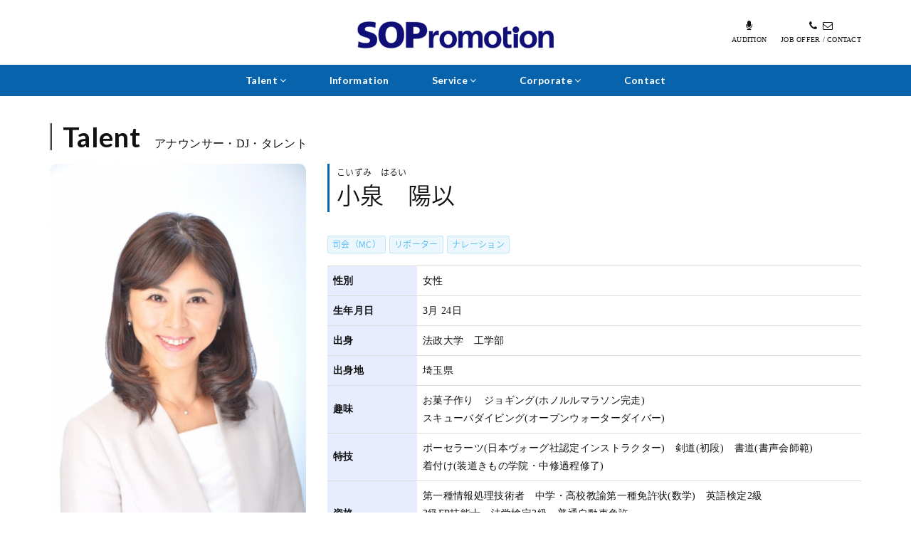

--- FILE ---
content_type: text/html; charset=UTF-8
request_url: https://www.so-pro.co.jp/talent/view/150
body_size: 14600
content:
<!DOCTYPE html>
<html lang="ja">
<head>
<meta charset="utf-8">
<meta http-equiv="X-UA-Compatible" content="IE=edge">
<meta name="viewport" content="width=device-width, initial-scale=1">
<meta name="format-detection" content="telephone=no">
<title>小泉　陽以 エスオープロモーション（SOP・SOプロ）のアナウンサー・DJ・タレント紹介</title>
<meta name="description" content="エスオープロモーション（SOP・SOプロ）のアナウンサー・DJ・タレント『小泉　陽以』紹介。" />
<meta name="keywords" content="エスオープロモーション,株式会社エス・オー・プロモーション,アナウンサー事務所,フリーアナウンサー,リポーター,キャスター,司会,MC,ラジオDJ,アナウンサーオーディション,ラジオ番組制作,イベント制作" />
<link href="https://www.so-pro.co.jp/css/font-awesome.css" rel="stylesheet" type="text/css">
<link href="https://www.so-pro.co.jp/css/icomoon.css" rel="stylesheet" type="text/css">
<link href="https://www.so-pro.co.jp/css/bootstrap.css" rel="stylesheet" type="text/css">
<link href="https://www.so-pro.co.jp/js/flexslider/flexslider_cast.css" rel="stylesheet" type="text/css">
<link href="https://www.so-pro.co.jp/css/slider-pro.css" rel="stylesheet" type="text/css">
<link href="https://www.so-pro.co.jp/css/screen.css" rel="stylesheet" type="text/css">
<link href="https://www.so-pro.co.jp/css/module.css" rel="stylesheet" type="text/css">
<link href="https://www.so-pro.co.jp/js/audiojs/audio.css" rel="stylesheet" type="text/css">
<link rel="icon" href="https://www.so-pro.co.jp/favicon.ico">
<!--[if lt IE 9]>
<script src="//oss.maxcdn.com/html5shiv/3.7.2/html5shiv.min.js"></script>
<script src="//oss.maxcdn.com/respond/1.4.2/respond.min.js"></script>
<![endif]-->
<script type="text/javascript" src="https://www.so-pro.co.jp/js/jquery-1.12.4.min.js"></script>
<script src="https://www.so-pro.co.jp/js/bootstrap.js"></script>
<script type="text/javascript" src="https://www.so-pro.co.jp/js/jquery.matchHeight.js"></script>
<script type="text/javascript" src="https://www.so-pro.co.jp/js/common.js"></script>
<script type="text/javascript" src="https://www.so-pro.co.jp/js/overlayNav.js"></script>
<script type="text/javascript" src="https://www.so-pro.co.jp/js/flexslider/jquery.flexslider.js"></script>
<script type="text/javascript" src="https://www.so-pro.co.jp/js/back.js"></script>
<script type="text/javascript" src="https://www.so-pro.co.jp/js/audiojs/audio.min.js"></script>
<script type="text/javascript" charset="utf-8">
	$(window).load(function() {
		$('.flexslider').flexslider({
			animation: "slide",
			prevText: "",
    	nextText: "", 
			//directionNav: false,
		});
		audiojs.events.ready(function() {
			audiojs.createAll();
		});
	});
</script>
<!-- Global site tag (gtag.js) - Google Analytics -->
<script async src="//www.googletagmanager.com/gtag/js?id=UA-113314186-12"></script>
<script>
  window.dataLayer = window.dataLayer || [];
  function gtag(){dataLayer.push(arguments);}
  gtag('js', new Date());

  gtag('config', 'UA-113314186-12');
</script>
<meta name="google-site-verification" content="IAgr1gepMW2saDlenyugClIQlVUDAR4HFjkY4biZUdk" />
</head>
<body>
<header id="header">
  <div class="container">
    <div class="row row-inline">
      <div class="col-xs-12 col-sm-4 col-sm-offset-4">
        <h1><a href="https://www.so-pro.co.jp/index.html"><img src="https://www.so-pro.co.jp/images/common/logo.png" alt="フリーアナウンサー事務所をお探しなら、エスオープロモーション（SOP・SOプロ）へ。"/></a></h1>
      </div>
      <div class="col-xs-12 col-sm-4">
        <nav class="head_navarea">
          <ul class="head_nav">
            <li><a href="https://www.so-pro.co.jp/audition.html"><i class="fa fa-microphone" aria-hidden="true"></i><br><small>AUDITION</small></a></li>
            <li><a href="https://www.so-pro.co.jp/contact.html"><i class="fa fa-phone" aria-hidden="true"></i>&ensp;<i class="fa fa-envelope-o" aria-hidden="true"></i><br><small>JOB OFFER / CONTACT</small></a></li>
          </ul>
        </nav>
      </div>
    </div>
  </div>
  <!-- 開閉用ボタン -->
  <div class="side-menu-btn"><a href="#" id="panel-btn"><span id="panel-btn-icon"></span><span class="panel-txt">MENU</span></a></div>
  <!-- サイドメニュー -->
  <div id="gNavi">
    <nav class="side-menu">
      <div class="logo visible-xs"><img src="https://www.so-pro.co.jp/images/common/logo2.png" alt="エスオープロモーション（SOP・SOプロ）"/></div>
      <ul class="nav_list">
        <li class="visible-xs"><a href="https://www.so-pro.co.jp/index.html">Home</a></li>
        <li class="child"><a href="">Talent <i class="fa fa-angle-down" aria-hidden="true"></i></a>
          <ul>
            <li class="active"><a href="https://www.so-pro.co.jp/talent.html">アナウンサー・DJ・タレント</a></li>
            <li><a href="https://www.so-pro.co.jp/audition.html">オーディション</a></li>
          </ul>
        </li>
        <li><a href="https://www.so-pro.co.jp/information.html">Information</a></li>
        <li class="child"><a href="">Service <i class="fa fa-angle-down" aria-hidden="true"></i></a>
          <ul>
            <li><a href="https://www.so-pro.co.jp/sound-produce.html">制作プロデュース</a></li>
            <li><a href="https://www.so-pro.co.jp/academy.html">トークアカデミー</a></li>
          </ul>
        </li>
        <li class="child"><a href="">Corporate <i class="fa fa-angle-down" aria-hidden="true"></i></a>
          <ul>
            <li><a href="https://www.so-pro.co.jp/company.html">会社概要</a></li>
            <li><a href="https://www.so-pro.co.jp/introduction.html">創業者・副社長紹介</a></li>
          </ul>
        </li>
        <li class="hidden-xs"><a href="https://www.so-pro.co.jp/contact.html">Contact</a></li>
      </ul>
      <ul class="head_nav visible-xs">
        <li><a href="https://www.so-pro.co.jp/audition.html"><i class="fa fa-microphone" aria-hidden="true"></i><br><small>AUDITION</small></a></li>
        <li><a href="https://www.so-pro.co.jp/contact.html"><i class="fa fa-phone" aria-hidden="true"></i>&ensp;<i class="fa fa-envelope-o" aria-hidden="true"></i><br><small>JOB OFFER / CONTACT</small></a></li>
      </ul>
    </nav>
  </div>
</header>
<section id="wrap">
  <div class="main_ttl">
    <div class="container">
      <h1><span class="en">Talent</span><br><span class="ja">アナウンサー・DJ・タレント</span></h1>
    </div>
  </div>
  <article id="main">
    <div class="container">
      <div class="row">
                <div class="col-xs-12 col-sm-4">
          <div class="flexslider">
            <ul class="slides">
                            <li><img src="//www.so-pro.co.jp/media/1/8/7/187_350x526.jpg" alt="小泉陽以3"/></li>
                            <li><img src="//www.so-pro.co.jp/media/1/8/8/188_350x526.jpg" alt="小泉陽以2"/></li>
                            <li><img src="//www.so-pro.co.jp/media/1/8/9/189_350x526.jpg" alt="小泉陽以5"/></li>
                            <li><img src="//www.so-pro.co.jp/media/1/9/0/190_350x526.jpg" alt="小泉陽以4"/></li>
                          </ul>
            <!-- // .flexslider End --></div>
        </div>
                <div class="col-xs-12 col-sm-8">
          <h2 class="hh_ttl_c talent_name"> <small>こいずみ　はるい</small> 小泉　陽以                      </h2>
          <ul class="talent_genre">
                        <li>司会（MC）</li>
            <li>リポーター</li>
            <li>ナレーション</li>
          </ul>
          <table class="table talent_table table-inline">
            <tbody>
              <tr>
                <th>性別</th>
                <td>女性</td>
              </tr>
              <tr>
                <th>生年月日</th>
                <td>3月 24日</td>
              </tr>
                            <tr>
                <th>出身</th>
                <td>法政大学　工学部</td>
              </tr>
                            <tr>
                <th>出身地</th>
                <td>埼玉県</td>
              </tr>
                            <tr>
                <th>趣味</th>
                <td>お菓子作り　ジョギング(ホノルルマラソン完走)　<br />
スキューバダイビング(オープンウォーターダイバー)</td>
              </tr>
                            <tr>
                <th>特技</th>
                <td>ポーセラーツ(日本ヴォーグ社認定インストラクター)　剣道(初段)　書道(書声会師範)<br />
着付け(装道きもの学院・中修過程修了)</td>
              </tr>
                            <tr>
                <th>資格</th>
                <td>第一種情報処理技術者　中学・高校教諭第一種免許状(数学)　英語検定2級<br />
3級FP技能士　法学検定3級　普通自動車免許<br />
ディープラーニングG検定</td>
              </tr>
                            <tr>
                <th>略歴</th>
                <td>元電機メーカーエンジニア<br />
ＳＯプロトークアカデミー　修了</td>
              </tr>
                          </tbody>
          </table>
        </div>
      </div>
      <div class="row">
        <div class="col-xs-12 col-sm-4 margin-bottom">
                  </div>
                <div class="col-xs-12 col-sm-8 margin-bottom">
                    <div class="row">
                      </div>
          <ul class="nav nav-tabs nav-tabs-talent">
                        <li class="active"><a href="#perf-1" data-toggle="tab">TV</a></li>
                        <li><a href="#perf-2" data-toggle="tab">RADIO</a></li>
                        <li><a href="#perf-3" data-toggle="tab">EVENT</a></li>
                        <li><a href="#perf-4" data-toggle="tab">OTHER</a></li>
                      </ul>
          <div class="tab-content tab-content-talent">
                        <div class="tab-pane active" id="perf-1">
              <div class="htmlarea">・ざっくり分かるファイナンス(ビジネス・ブレークスルー)　キャスター<br />・開け！健康の扉(テレビ東京)　ナビゲーター<br />・アリコジャパンＴＶ－ＣＭ(日本テレビ)　ナビゲーター<br />・こちら県警です(テレ玉)　リポーター<br />・パルティ男女参画特番(とちぎテレビ)　司会　　　他、多数</div>
            </div>
                        <div class="tab-pane" id="perf-2">
              <div class="htmlarea">・Ｍａｋｅ　ＩＴ　２１(Ｊ－ＷＡＶＥ)　アシスタント<br />・ラジオＮＩＫＫＥＩ　ＣＭナレーション</div>
            </div>
                        <div class="tab-pane" id="perf-3">
              <div class="htmlarea">・さいたまスーパーアリーナＴＯＩＲＯオープン記念「ＴＯＩＲＯ　ＪＡＺＺ　ＴＩＭＥ」　司会<br />・U-22プログラミングコンテスト最終審査会<br />・パイオニア音楽祭　ＭＣ<br />・全国茶生産青年の集い　司会<br />・全国お茶まつり埼玉大会　司会</div>
            </div>
                        <div class="tab-pane" id="perf-4">
              <div class="htmlarea">・小型船舶操縦免許証　更新講習用ビデオ　ナビゲーター<br />・民生委員制度１００周年記念ＤＶＤ　キャスター<br />・国立高専機構ＤＶＤ　キャスター<br />・全国銀行協会ＶＰ「ザ・バンク」　リポーター　　　他、多数</div>
            </div>
                      </div>
        </div>
      </div>
      <div class="row">
        <div class="col-xs-12 margin-bottom">
                  </div>
      </div>
    </div>
    <div class="container">
      <div class="bannerbox margin-bottom">
        <h3 class="title h4">ファンレターはこちら</h3>
        <div class="columns">
          <h4 class="h5 mb10">株式会社<span class="in-bk">エス・オー・プロモーション</span></h4>
          <p class="mb00">〒107-0062　<span class="in-bk">東京都港区南青山5-4-35</span>　<span class="in-bk">たつむら青山ビル707</span>　<span class="in-bk">タレント名宛</span></p>
        </div>
      </div>
    </div>
    <div class="info_back"><a class="btn btn-primary btn-sm min-ww-200 historyback" href="https://www.so-pro.co.jp/talent.html"><i class="fa fa-angle-left" aria-hidden="true"></i> 一覧に戻る</a></div>
  </article>
</section>
<footer id="footer">
  <div class="container">
    <h2><img src="https://www.so-pro.co.jp/images/common/f-logo.png" alt=""/><br>（エス・オー・プロモーション）</h2>
    <ul class="list-unstyled text-center row row-inline mb20">
      <li class="col-xs-6 col-sm-2 mb10"><a class="btn btn-primary btn-block btn-sm lato" href="https://www.so-pro.co.jp/recruit.html">Recruit</a></li>
      <li class="col-xs-6 col-sm-2 mb10"><a class="btn btn-primary btn-block btn-sm" href="https://www.so-pro.co.jp/talentonly.html"><i class="fa fa-lock" aria-hidden="true"><span style="display: none;">fa-lock</span></i></a></li>
    </ul>
    <p class="text-center mb30">当サイトに掲載されている画像等の無断転載は禁じます。</p>
  </div>
  <div class="copyright">© 2018 SOPromotion</div>
</footer>
<div id="pagetop"><a href="#"><img src="https://www.so-pro.co.jp/images/common/pagetop.png" alt="ページトップへ"/></a></div>
<script type="text/javascript" src="https://www.so-pro.co.jp/js/jquery.cookie.js"></script> 
<script type="text/javascript" src="https://www.so-pro.co.jp/js/viewport.js"></script> 
<script type="text/javascript" src="https://www.so-pro.co.jp/js/jquery.sliderPro.min.js"></script> 
<script type="text/javascript">
$( document ).ready(function( $ ) {
	// コーディングで邪魔なので非表示にしている部分を表示させる
	$("#talentgallery").show();
  $('#simple').sliderPro({
    width: 342,//横幅
		height:257,
    arrows: true,//左右の矢印
    buttons: false,//ナビゲーションボタンを出す
    slideDistance:0,//スライド同士の距離
    visibleSize: '100%',//前後のスライドを表示
		imageScaleMode: 'contain',
		slideDistance: 1,
		breakpoints: {
      544: {//表示方法を変えるサイズ
        width: 140,
				height: 105,
      },
		}
  });
});
</script>
</body>
</html>


--- FILE ---
content_type: text/css
request_url: https://www.so-pro.co.jp/css/icomoon.css
body_size: 936
content:
@font-face {
	font-family: 'icomoon';
	src:url('../fonts/icomoon/icomoon.eot?noosz0');
	src:url('../fonts/icomoon/icomoon.eot?noosz0#iefix') format('embedded-opentype'),
		url('../fonts/icomoon/icomoon.woff?noosz0') format('woff'),
		url('../fonts/icomoon/icomoon.ttf?noosz0') format('truetype'),
		url('../fonts/icomoon/icomoon.svg?noosz0#icomoon') format('svg');
	font-weight: normal;
	font-style: normal;
}

[class^="icon-"], [class*=" icon-"] {
	font-family: 'icomoon';
	speak: none;
	font-style: normal;
	font-weight: normal;
	font-variant: normal;
	text-transform: none;
	line-height: 1;

	/* Better Font Rendering =========== */
	-webkit-font-smoothing: antialiased;
	-moz-osx-font-smoothing: grayscale;
}

.icon-blog:before {
  content: "\e906";
}
.icon-facebook:before {
  content: "\e60d";
}
.icon-instagram:before {
  content: "\e610";
}
.icon-twitter:before {
  content: "\e611";
}
.icon-line:before {
  content: "\e009";
}


--- FILE ---
content_type: text/css
request_url: https://www.so-pro.co.jp/css/screen.css
body_size: 22434
content:
@charset "UTF-8";
/* -------------------------------
 * google font
 * Lato
 * https://fonts.google.com/?query=lato&selection.family=Lato:700
 * -------------------------------- */
@import url(https://fonts.googleapis.com/css?family=Lato:700);
.lato {
  font-family: 'Lato', sans-serif;
}

/*
 * Noto Sans Japanese (japanese) http://www.google.com/fonts/earlyaccess
 */
@font-face {
  font-family: 'Noto Sans Japanese';
  font-style: normal;
  font-weight: normal;
  src: url(../fonts/notosansjapanese/NotoSansJP-DemiLight.woff2) format("woff2"), url(../fonts/notosansjapanese/NotoSansJP-DemiLight.woff) format("woff"), url(../fonts/notosansjapanese/NotoSansJP-DemiLight.otf) format("opentype");
}
.notosans {
  font-family: "Noto Sans Japanese",  sans-serif;
  font-weight: normal;
}

/*
 * ふい字Ｐ licensed under the IPA Font License Agreement v1.0
 * http://hp.vector.co.jp/authors/VA039499/#hui（配布元のURL）
 */
@font-face{ 
	font-family: 'HuiFontP';
	src: url('../fonts/huifontp/HuiFontP109.eot');
	src: url('../fonts/huifontp/HuiFontP109.eot?#iefix') format('embedded-opentype'),
		url('../fonts/huifontp/HuiFontP109.woff') format('woff'),
		url('../fonts/huifontp/HuiFontP109.ttf') format('truetype');
	font-weight: normal;
	font-style: normal;
}

/* -------------------------------
	default
-------------------------------- */
body {
  word-wrap: break-word;
	word-break: break-all;
  letter-spacing: 0.025em;
}

ul {
  padding-left: 1.4em;
}
ol {
	padding-left: 2em;
}

@media (max-width: 1199px) {
  h1, .h1 {
    font-size: 28px;
    font-size: calc(28px + 10 * (100vw - 320px) / 880);
  }

  h2, .h2 {
    font-size: 20px;
    font-size: calc(20px + 13 * (100vw - 320px) / 880);
  }

  h3, .h3 {
    font-size: 18px;
    font-size: calc(17px + 5 * (100vw - 320px) / 880);
  }

  h4, .h4 {
    font-size: 16px;
    font-size: calc(16px + 4 * (100vw - 320px) / 880);
  }

  h5, .h5 {
    font-size: 15px;
  }
}
/* -------------------------------
	common
-------------------------------- */
.row-5 {
  margin-left: -5px;
  margin-right: -5px;
}
.row-5 > [class^="col-"], .row-5 > [class*=" col-"] {
  padding-left: 5px;
  padding-right: 5px;
}

.row-10 {
  margin-left: -10px;
  margin-right: -10px;
}
.row-10 > [class^="col-"], .row-10 > [class*=" col-"] {
  padding-left: 10px;
  padding-right: 10px;
}

.row-inline {
  letter-spacing: -.40em;
}
.row-inline * {
  letter-spacing: 0.025em;
}
.row-inline > [class^="col-"], .row-inline > [class*=" col-"] {
  float: none;
  letter-spacing: normal;
  display: inline-block;
  vertical-align: middle;
}

@media (max-width: 543px) {
  .row-5-15 {
    margin-left: -5px;
    margin-right: -5px;
  }
  .row-5-15 > [class^="col-"], .row-5-15 > [class*=" col-"] {
    padding-left: 5px;
    padding-right: 5px;
  }
}
/* -------------------------------
	header
-------------------------------- */
#header {
  border-bottom: solid 1px #ccc;
  background-color: #fff;
}
#header .container {
  padding-top: 17px;
  padding-bottom: 17px;
}
#header h1 {
  text-align: center;
  margin: 0 0 15px;
  padding: 0 30px;
}
#header .head_navarea {
  text-align: center;
}
#header .head_navarea .head_nav {
  list-style: none;
  letter-spacing: -.4em;
  padding: 0;
  margin: 0;
}
#header .head_navarea .head_nav li {
  display: inline;
  letter-spacing: 0.025em;
}
#header .head_navarea .head_nav li:first-child {
  margin-right: 20px;
}
#header .head_navarea .head_nav li a {
  color: #111;
  line-height: 1.3;
  text-align: center;
  display: inline-block;
}
#header .head_navarea .head_nav li a small {
  font-size: 10px;
}
#header .head_navarea .head_nav li a:hover, #header .head_navarea .head_nav li a:focus {
  text-decoration: underline;
}

@media print, screen and (min-width: 768px) {
  #header {
    border-bottom: none;
    -webkit-transform: translate3d(0, 0, 0);
    transform: translate3d(0, 0, 0);
		-webkit-transition: all 0.3s ease;
    transition: all 0.3s ease;
    position: relative;
    z-index: 999;
  }
  #header h1 {
    margin-bottom: 0;
  }
  #header .head_navarea {
    text-align: right;
  }

  /**/
  .fixed-top {
    margin-top: 138px;
  }
  .fixed-top #header {
    position: fixed;
    /*top: -138px;*/
		top: 0;
    left: 0;
    width: 100%;
    /*-webkit-transform: translate3d(0, 138px, 0);
    transform: translate3d(0, 138px, 0);*/
    -webkit-transition: all 0.3s ease;
    transition: all 0.3s ease;
  }
  .fixed-top #header .container {
    padding-top: 5px;
    padding-bottom: 5px;
  }
}
/* -------------------------------
	サイドオープン時にメインコンテンツを覆う部分
-------------------------------- */
.overlay {
  content: '';
  visibility: hidden;
  position: fixed;
  top: 0;
  left: 0;
  display: block;
  width: 100%;
  height: 100%;
  background: transparent;
  -moz-transition: all 0.5s ease;
  -o-transition: all 0.5s ease;
  -webkit-transition: all 0.5s ease;
  transition: all 0.5s ease;
  z-index: 3;
}
.overlay::after {
  content: "";
  visibility: hidden;
  position: fixed;
  top: 40%;
  left: 0;
  display: block;
  width: 100%;
  height: 50px;
  color: rgba(255, 255, 255, 0);
  font-size: 40px;
  font-weight: bold;
  text-align: center;
  -moz-transition: all 0.5s ease;
  -o-transition: all 0.5s ease;
  -webkit-transition: all 0.5s ease;
  transition: all 0.5s ease;
}

/* -------------------------------
	ｇNavi
-------------------------------- */
.side-menu {
  position: fixed;
  top: 0;
  right: 0;
  width: 260px;
  height: 100%;
  color: #fff;
  background: #0763ac;
  opacity: 0;
  -moz-transform: translate3d(260px, 0, 0);
  -ms-transform: translate3d(260px, 0, 0);
  -webkit-transform: translate3d(260px, 0, 0);
  transform: translate3d(260px, 0, 0);
  -moz-transition: all 0.5s ease;
  -o-transition: all 0.5s ease;
  -webkit-transition: all 0.5s ease;
  transition: all 0.5s ease;
  overflow-y: auto;
  z-index: 990;
}
.side-menu .logo {
  text-align: center;
  padding: 15px 30px;
  margin: 0 auto 15px;
  background-color: #065798;
}
.side-menu .logo > img {
  width: 138px;
}
.side-menu a {
  color: #fff;
  font-weight: normal;
}
.side-menu ul {
  list-style: none;
  padding: 0;
  margin: 0;
}
.side-menu .nav_list {
  padding: 0 15px;
}
.side-menu .nav_list li {
  border-bottom: dotted 1px #96CEFA;
}
.side-menu .nav_list li a {
  font-family: 'Lato', sans-serif;
  padding: 5px;
  display: block;
}
.side-menu .nav_list li.active a, .side-menu .nav_list li a:hover, .side-menu .nav_list li a:focus {
  text-decoration: none;
  background-color: #108FF5;
}
.side-menu .nav_list ul li {
  border-bottom: none;
}
.side-menu .nav_list ul li a {
  font-size: 13px;
  padding-left: 2em;
  position: relative;
}
.side-menu .nav_list ul li a:before {
  content: "\f0da";
  color: #fff;
  font-family: 'FontAwesome';
  position: absolute;
  left: 1em;
}
.side-menu .head_nav {
  list-style: none;
  letter-spacing: -.4em;
  text-align: center;
  padding: 0;
  margin: 30px 0;
}
.side-menu .head_nav li {
  display: inline;
  letter-spacing: 0.025em;
}
.side-menu .head_nav li:first-child {
  margin-right: 20px;
}
.side-menu .head_nav li a {
  font-weight: normal;
  line-height: 1.3;
  text-align: center;
  display: inline-block;
}
.side-menu .head_nav li a small {
  font-size: 10px;
}

/* サイドメニューオープン */
.side-open .side-menu {
  opacity: 1;
  -moz-transform: translate3d(0, 0, 0);
  -ms-transform: translate3d(0, 0, 0);
  -webkit-transform: translate3d(0, 0, 0);
  transform: translate3d(0, 0, 0);
}

/* 全体を覆う部分を表示する */
.side-open .overlay {
  visibility: visible;
  cursor: pointer;
  background: rgba(0, 0, 0, 0.7);
}
.side-open .overlay::after {
  visibility: visible;
  color: rgba(255, 255, 255, 0.8);
}

/* 開閉用ボタンの位置 */
.side-menu-btn {
  position: fixed;
  top: 0px;
  right: 0px;
  z-index: 999;
}

/* -------------------------------
 PC版
-------------------------------- */
@media (min-width: 768px) {
  .side-menu {
    overflow-y: inherit;
    -moz-transition: none;
    -o-transition: none;
    -webkit-transition: none;
    transition: none;
    position: relative;
    z-index: 999;
  }
  .side-menu, .side-open .side-menu {
    opacity: 1;
    -moz-transform: translate3d(0, 0, 0);
    -ms-transform: translate3d(0, 0, 0);
    -webkit-transform: translate3d(0, 0, 0);
    transform: translate3d(0, 0, 0);
  }

  .side-menu-btn {
    display: none;
  }

  .overlay {
    display: none;
  }

  #gNavi {
    background: #0763ac;
  }
  #gNavi .side-menu {
    width: 100%;
    max-width: 1140px;
    padding: 0;
    margin: 0 auto;
    position: relative;
  }
  #gNavi .side-menu .nav_list {
    text-align: center;
    letter-spacing: -.4em;
    padding: 0;
  }
  #gNavi .side-menu .nav_list > li {
    letter-spacing: 0.025em;
    display: inline-block;
    border: none;
    position: relative;
  }
  #gNavi .side-menu .nav_list > li > a {
    font-size: 14px;
    padding: 12px 30px 13px;
    display: inline-block;
  }
  #gNavi .side-menu .nav_list ul {
    opacity: 0;
    display: none;
    margin: 0;
    position: absolute;
    min-width: 100%;
    z-index: 9999;
  }
  #gNavi .side-menu .nav_list ul li {
    border-top: solid 1px #fff;
  }
  #gNavi .side-menu .nav_list ul li a {
    font-size: 12px;
    white-space: nowrap;
    text-align: left;
    padding: 10px 20px 10px 25px;
    display: block;
    background-color: #0763ac;
  }
  #gNavi .side-menu .nav_list ul li a:before {
    padding-left: 0px;
  }
  #gNavi .side-menu .nav_list ul li.active a, #gNavi .side-menu .nav_list ul li a:hover, #gNavi .side-menu .nav_list ul li a:focus {
    text-decoration: none;
    background-color: #108FF5;
  }
  #gNavi .side-menu .nav_list .submenu ul {
    opacity: 0;
    display: block;
    top: 80%;
    visibility: hidden;
    transition: .3s;
  }
  #gNavi .side-menu .nav_list .submenu:hover ul {
    top: 100%;
    visibility: visible;
    opacity: 1;
  }
}
/* -------------------------------
 ボタンデザイン
-------------------------------- */
#panel-btn {
  display: block;
  position: relative;
  width: 43px;
  height: 43px;
  margin: 0;
  border-left: solid 1px #ddd;
  border-bottom: solid 1px #ddd;
  background: #fff;
  overflow: hidden;
}
#panel-btn:hover {
  background: #fff;
}
#panel-btn .panel-txt {
  color: #333;
  font-size: 10px;
  -moz-transform: scale(0.7, 0.7);
  -ms-transform: scale(0.7, 0.7);
  -webkit-transform: scale(0.7, 0.7);
  transform: scale(0.7, 0.7);
  text-decoration: none;
  text-align: center;
  position: absolute;
  bottom: 0;
  width: 100%;
  margin-bottom: -2px;
}

#panel-btn-icon {
  display: block;
  position: absolute;
  top: 50%;
  left: 50%;
  width: 18px;
  height: 2px;
  margin: -5px 0 0 -9px;
  background: #333;
  transition: .2s;
}
#panel-btn-icon:before, #panel-btn-icon:after {
  display: block;
  content: "";
  position: absolute;
  top: 50%;
  left: 0;
  width: 18px;
  height: 2px;
  background: #333;
  transition: .3s;
}
#panel-btn-icon:before {
  margin-top: -6px;
}
#panel-btn-icon:after {
  margin-top: 4px;
}

#panel-btn .close {
  background: transparent;
}
#panel-btn .close:before, #panel-btn .close:after {
  margin-top: 0;
}
#panel-btn .close:before {
  transform: rotate(-45deg);
  -webkit-transform: rotate(-45deg);
}
#panel-btn .close:after {
  transform: rotate(-135deg);
  -webkit-transform: rotate(-135deg);
}

/* -------------------------------
	footer
-------------------------------- */
#footer {
  color: #333;
  border-top: solid 1px #ccc;
  padding: 30px 0 0;
  background-color: #fff;
}
#footer h2 {
  color: #666;
  font-size: 12px;
  text-align: center;
  margin-bottom: 20px;
}
#footer h2 img {
  margin-bottom: 10px;
}
#footer .copyright {
  color: #fff;
  font-size: 12px;
  line-height: 40px;
  text-align: center;
  background-color: #0763ac;
}

#pagetop {
  position: fixed;
  right: 20px;
  bottom: 40px;
  display: none;
}
@media (max-width: 767px) {
  #pagetop {
    right: 0;
  }
}

/* -------------------------------
	main
-------------------------------- */
#wrap {
  overflow: hidden;
}

#main * + h2, #main * + h3, #main * + h4, #main * + h5 {
  margin-top: 1em;
}
#main h4 + h4 {
  margin-top: 0;
}

.main_ttl h1 {
  color: #111;
  font-family: 'Lato', sans-serif;
  line-height: 1;
  padding: 0 0 0 15px;
  margin: 1em 0 0.5em;
  max-width: 1140px;
	border-left: double 3px #222;
}
.main_ttl h1 .en {
	padding-right: 20px;
}
.main_ttl h1 .ja {
  font-family: "メイリオ", Meiryo, "ヒラギノ角ゴ Pro W3", "Hiragino Kaku Gothic Pro", Osaka, "ＭＳ Ｐゴシック", "MS PGothic", "sans-serif";
  font-size: 16px;
  font-weight: normal;
	display: inline-block;
}
.main_ttl h1 br { display: none; }

.hh_ttl_a {
  font-family: 'Noto Sans Japanese';
  font-weight: normal;
  border-bottom: solid 1px #0763ac;
  padding-bottom: 0.1em;
}
.hh_ttl_a.orange {
  border-bottom: solid 1px #f57614;
}

.hh_ttl_b {
  font-family: 'Noto Sans Japanese';
  font-weight: normal;
  letter-spacing: 0.075em;
	line-height: normal;
  text-align: center;
  padding: 0.1em 20px 0.2em;
  background-color: #DAE3FF;
}

.hh_ttl_c {
  font-family: 'Noto Sans Japanese';
  font-weight: normal;
  border-left: solid 3px #0763ac;
  padding-left: 10px;
}
.hh_ttl_c.orange {
  border-left-color: #f57614;
}

.hh_ttl_d {
  font-family: 'Noto Sans Japanese';
  font-weight: normal;
  text-align: center;
  padding-bottom: 0.8em;
  margin-bottom: 1em;
  position: relative;
}
.hh_ttl_d:after {
  content: "";
  position: absolute;
  left: 50%;
  bottom: 0;
  width: 3em;
  height: 1px;
  margin-left: -1.5em;
  background-color: #000;
}

.hh_ttl_e {
  font-family: 'Noto Sans Japanese';
  font-weight: normal;
  text-align: center;
  position: relative;
  z-index: 0;
}
.hh_ttl_e:before {
  content: "";
  position: absolute;
  left: 0;
  top: 50%;
  width: 100%;
  height: 2px;
  margin-top: -1px;
  background-color: #B3B3B3;
  z-index: -1;
}
.hh_ttl_e .in {
  min-width: 200px;
  display: inline-block;
  background-color: #fff;
}

.hh_ttl_f {
  font-family: 'Noto Sans Japanese';
  font-weight: normal;
  text-align: center;
  position: relative;
}
.hh_ttl_f:before, .hh_ttl_f:after {
  content: "―";
}
.hh_ttl_f:before {
  padding-right: 1em;
}
.hh_ttl_f:after {
  padding-left: 1em;
}

/**/
.hh_ttl_g {
	color: #fff;
  font-family: 'Noto Sans Japanese';
  font-weight: normal;
  text-align: center;
  padding: 0.2em 30px;
  background-color: #f57614;
  position: relative;
}
.hh_ttl_g:before {
  content: "";
  width: 100%;
  height: 100%;
  position: absolute;
  left: 0;
  top: 0;
  border-left: double 3px #C55A08;
  border-right: double 3px #C55A08;
}

/**/
.hh_ttl_g_b {
  font-family: 'Noto Sans Japanese';
  font-weight: normal;
	line-height: normal;
  padding: 0.1em 30px 0.2em;
  background-color: #E0E6FD;
  position: relative;
}
.hh_ttl_g_b:before {
  content: "";
  width: 100%;
  height: 100%;
  position: absolute;
  left: 0;
  top: 0;
  border-left: double 3px #137AF5;
  border-right: double 3px #137AF5;
}

/* -------------------------------
	btn
-------------------------------- */
.btn-img {
  display: inline-block;
  -moz-transition: all 0.3s ease;
  -o-transition: all 0.3s ease;
  -webkit-transition: all 0.3s ease;
  transition: all 0.3s ease;
}
.btn-img:hover {
  opacity: 0.8;
}
.btn-img-block {
  display: block;
  -moz-transition: all 0.3s ease;
  -o-transition: all 0.3s ease;
  -webkit-transition: all 0.3s ease;
  transition: all 0.3s ease;
}
.btn-img-block:hover {
  opacity: 0.8;
}

/* -------------------------------
	list
-------------------------------- */
.list-slash {
  letter-spacing: -.4em;
  list-style: none;
  padding: 0;
}
.list-slash li {
  letter-spacing: 0.025em;
  display: inline-block;
}
.list-slash li:after {
  content: "／";
  display: inline-block;
  padding: 0 0.5em;
}
.list-slash li:last-child:after {
  content: "";
  padding: 0;
}

.list-icon {
  list-style: none;
  padding-left: 0;
}
.list-icon li {
  line-height: 1.5;
  padding-left: 1em;
  position: relative;
}
.list-icon li:before {
  content: "\f101";
  font-family: 'FontAwesome';
  position: absolute;
  left: 0;
}

.list-icon-fa-check li {
  padding-left: 1.2em;
}
.list-icon-fa-check li:before {
  content: "\f00c";
  color: #005297;
}

/* -------------------------------
	table
-------------------------------- */
.table-layout-f {
  table-layout: fixed;
}

@media (max-width: 543px) {
  .table-inline tr {
    display: inline-block;
    width: 100%;
  }
  .table-inline th, .table-inline td {
    display: block;
    width: 100% !important;
  }
}
/* -------------------------------
	photo
-------------------------------- */
.photo, .photo2, .photo3 {
  position: relative;
  height: 0;
  background-color: #fff;
  overflow: hidden;
}
.photo img, .photo2 img, .photo3 img {
  position: absolute;
  top: 50%;
  left: 50%;
  -moz-transform: translate(-50%, -50%);
  -ms-transform: translate(-50%, -50%);
  -webkit-transform: translate(-50%, -50%);
  transform: translate(-50%, -50%);
  max-width: 100%;
  max-height: 100%;
  min-width: 50px;
  width: auto;
  height: auto;
}

.photo {
  padding-bottom: 75%;
}

.photo2 {
  padding-bottom: 145%;
}
.photo2 img {
  max-width: 100%;
  height: 100%;
  min-width: 50px;
}

.photo3 {
  padding-bottom: 163.6%;
}

.photo_mag {
  z-index: 0;
}
.photo_mag a, .photo_mag a:before {
  position: absolute;
  left: 0;
  top: 0;
  width: 100%;
  height: 100%;
}
.photo_mag a:before {
  content: "";
  z-index: 0;
  background-color: #000;
  opacity: 0;
  -moz-transition: all 0.3s ease;
  -o-transition: all 0.3s ease;
  -webkit-transition: all 0.3s ease;
  transition: all 0.3s ease;
}
.photo_mag a:after {
  content: "\f00e";
  color: #fff;
  font-family: 'FontAwesome';
  font-size: 20px;
  line-height: 40px;
  text-align: center;
  position: absolute;
  right: 0;
  bottom: 0;
  width: 40px;
  height: 40px;
  background-color: rgba(0, 0, 0, 0.5);
  z-index: 11;
}
.photo_mag a img {
  z-index: -1;
}
.photo_mag a:hover:before {
  opacity: 0.3;
}

a.photo {
	display: block;
}
a.photo:hover, a.photo:focus {
	opacity: 0.8;
}

/* -------------------------------
	box
-------------------------------- */
.box-padding-a {
  padding-top: 25px;
  padding-bottom: 25px;
}

.box-color-a {
  border-top: solid 1px #ccc;
  border-bottom: solid 1px #ccc;
  background-color: #F0FAFF;
}

@media print, screen and (min-width: 768px) {
  .box-padding-a {
    padding-top: 50px;
    padding-bottom: 50px;
  }
}
/* -------------------------------
	caption
-------------------------------- */
.figure_caption {
  text-align: center;
  display: inline-block;
}
.figure_caption figcaption {
  margin-top: 5px;
}
.figure_caption figcaption p {
  font-size: 12px;
  line-height: normal;
  margin: 0;
}

/* -------------------------------
	ページング
-------------------------------- */
.paging {
  font-size: 14px;
  line-height: normal;
  letter-spacing: -.4em;
  text-align: center;
  margin: 0 -5px;
}
.paging span {
  letter-spacing: normal;
  display: inline-block;
  margin: 0 5px;
  overflow: hidden;
}
.paging span.current {
  margin: 0px 2px;
  color: #333;
  border: 1px solid #ccc;
}
.paging span.paging-text {
  margin: 0px 2px;
  color: #333;
  border: 1px solid #ccc;
  text-decoration: none;
}
.paging span.paging-text a {
  padding: 3px 8px;
  display: block;
  text-decoration: none;
}
.paging span.current {
  color: #fff;
  background: #0763ac;
  border: 1px solid #0763ac;
  padding: 3px 8px;
  cursor: pointer;
}
.paging span.paging-text a:hover {
  background: #CCC;
  color: #fff;
  text-decoration: none;
  cursor: pointer;
}

/* -------------------------------
	common
-------------------------------- */
.clearfix {
  *zoom: 1;
}
.clearfix:after {
  content: "";
  display: table;
  clear: both;
}

.ov_hi {
  overflow: hidden;
}

.in-bk {
  display: inline-block;
}

.clear {
  clear: both;
}

.f-left {
  float: left;
}

.f-right {
  float: right;
}

/* 画像回り込み */
img.aligncenter, img.alignright, img.alignleft {
  display: block;
  margin: 0 auto 15px;
}

@media print, screen and (min-width: 480px) {
  img.alignright {
    max-width: 38%;
    margin-left: 30px;
    display: inline;
  }
  img.alignleft {
    max-width: 38%;
    margin-right: 30px;
    display: inline;
  }

  .alignright {
    float: right;
  }

  .alignleft {
    float: left;
  }
}
@media print, screen and (min-width: 1200px) {
  /* 画像回り込み */
  img.alignright {
    max-width: 100%;
  }
  img.alignleft {
    max-width: 100%;
  }
}
/* --▼width-- */
.min-ww-200 {
  min-width: 200px !important;
}

.ww9em {
  width: 9em;
}

.ww15em {
  width: 15em;
}

.ww300 {
  width: 300px;
}

/* --▼color-- */
.text-red {
  color: #ff0000 !important;
}

/* --▼font-- */
.fwn {
  font-weight: normal !important;
}

.fwb {
  font-weight: bold !important;
}

.fs10 {
  font-size: 10px !important;
}

.fs11 {
  font-size: 11px !important;
}

.fs12 {
  font-size: 12px !important;
}

.fs13 {
  font-size: 13px !important;
}

.fs16 {
  font-size: 16px !important;
}

.lh_xs {
  line-height: 1.1 !important;
}

.lh_sm {
  line-height: 1.4 !important;
}

.lh_md {
  line-height: 1.7 !important;
}

.lh_lg {
  line-height: 2 !important;
}

/* --▼text-- */
.text-justify {
  text-align: justify;
  text-justify: inter-ideograph;
}

.htmlarea {
  line-height: normal;
  overflow: hidden;
}
/* --▼margin-- */
/*bottom*/
.mb00 {
  margin-bottom: 0 !important;
}
.mb1 {
  margin-bottom: 1px !important;
}
.mb05 {
  margin-bottom: 5px !important;
}

.mb10 {
  margin-bottom: 10px !important;
}

.mb15 {
  margin-bottom: 15px !important;
}

.mb20 {
  margin-bottom: 20px !important;
}

.mb25 {
  margin-bottom: 25px !important;
}

.mb30 {
  margin-bottom: 30px !important;
}

.mb35 {
  margin-bottom: 35px !important;
}

.mb40 {
  margin-bottom: 40px !important;
}

.margin-bottom {
  margin-bottom: 30px !important;
}

@media print, screen and (min-width: 768px) {
  .margin-bottom {
    margin-bottom: 30px !important;
  }
}
/* -------------------------------
	PC/SP 切り替え
-------------------------------- */
.rwd {
  font-size: 11px;
  letter-spacing: normal;
  text-align: center;
  width: auto;
  margin: 0 auto;
  padding: 10px;
  background-color: #ccc;
}
.rwd a {
  color: #333;
  text-decoration: none;
  width: 9em;
  display: inline-block;
  padding: 5px 10px;
  border-radius: 10px;
  background-color: #fff;
}
.rwd a.on {
  color: #fff;
  background-color: #999;
}

.rwd_pc_viwe {
  font-size: 42px;
  padding: 50px 0;
}


--- FILE ---
content_type: text/css
request_url: https://www.so-pro.co.jp/css/module.css
body_size: 28599
content:
@charset "UTF-8";
/* -------------------------------
	home
-------------------------------- */
.home_info .container {
  position: relative;
}
.home_info h2 {
  text-align: center;
  padding: 1.51515em 0 0;
  margin: 0 0 0.901909em;
}
.home_info .home_info_link {
  text-align: center;
}
.home_info .home_info_link a {
  color: #333;
  font-family: 'Lato', sans-serif;
}

/**/
.talent_columns {
  border: solid 5px #eee;
  padding: 15px;
  margin-bottom: 30px;
  background-color: #fff;
}
.talent_columns .images {
  width: 130px;
  max-height: 180px;
  margin: 0 auto 15px;
  position: relative;
  overflow: hidden;
}
.talent_columns .images .new {
  position: absolute;
  left: 0;
  top: 0;
}
.talent_columns .columns .title {
  padding: 7px 15px;
  margin-bottom: 10px;
  background-color: #eee;
}
.talent_columns .columns .title .name, .talent_columns .columns .title .date {
  line-height: 21px;
}
.talent_columns .columns .title .date {
  font-size: 10px;
}
.talent_columns .columns .htmlarea {
  font-size: 12px;
}
.talent_columns .columns .links {
  text-align: right;
  margin-bottom: 0;
}
.talent_columns .columns .links a {
  font-family: 'Lato', sans-serif;
  color: #333;
}

.home_nav h2 {
  margin: 0 0 30px;
}

@media print, screen and (min-width: 544px) {
  .home_info .home_info_link {
    position: absolute;
    right: 15px;
    top: 60px;
  }

  .talent_columns {
    overflow: hidden;
  }
  .talent_columns .images {
    float: left;
    margin: 0 15px 0 0;
  }
  .talent_columns .columns {
    overflow: hidden;
  }
}
/* -------------------------------
	2.お知らせ
-------------------------------- */
.catnavi {
  margin-bottom: 15px;
}
.catnavi ul {
  list-style: none;
  padding: 0;
  margin: 0;
}
.catnavi ul li {
  font-family: 'Lato', sans-serif;
  display: inline-block;
  margin: 5px;
}

.catnavi2 {
  margin-bottom: 15px;
}
.catnavi2:after{  content: ""; clear: both;  display: block;}
.catnavi2 select{ padding: 2px 5px; font-size: 110%; float: left;
	width: 120px;
}




.catnavi2 ul{ list-style: none;float: left;font-size: 110%;}
.catnavi2 ul:after{  content: ""; clear: both;  display: block;}
.catnavi2 li { float: left;}
.catnavi2 li a{ display: block;  padding: 5px 15px; color: #333;}
.catnavi2 li a:hover{  opacity: 0.6;}
.catnavi2 li.all a{  color: #333; font-weight: bold;}
.catnavi2 li i{ margin-right: 4px;}
.catnavi2 li.on a{pointer-events: none;  color: #3366FF; font-weight: bold;}


.info_back {
  text-align: center;
  padding: 30px;
  border-top: solid 1px #ccc;
  background-color: #f4f4f4;
}

.info_mainimg {
	text-align: center;
	margin-bottom: 30px;
	position: relative;
}
@media print, screen and (min-width: 768px) {
	.info_mainimg {
		float: right;
		width: 38.2%;
		margin-left: 30px;
	}
}

/* -------------------------------
	2.お知らせ
-------------------------------- */
.talent_search {
  border: solid 3px #0763ac;
}
.talent_search .ttl {
  color: #fff;
  padding: 10px;
  margin: 0;
  background-color: #0763ac;
}
.talent_search .columns {
	padding: 8px 10px 0;
}
.talent_search .columns select {
  margin-bottom: 8px;
}

/* -------------------------------
	3.アナウンサー・DJ・タレント
-------------------------------- */
.talent_name {
	padding-right: 60px;
	position: relative;
}
.talent_name small {
  font-size: 12px;
  padding-top: 5px;
  display: block;
}
.talent_name .icon {
	position: relative;
	margin-left: 2em;
	top: -.3em;
}

.talent_figure {
  height: 0;
  border: solid 3px #eee;
  padding-bottom: 153.5%;
  margin-bottom: 20px;
  overflow: hidden;
  position: relative;
  cursor: pointer;
}
.talent_figure > img {
  position: absolute;
  left: 50%;
  top: 50%;
  max-width: 105%;
  width: auto;
	height: auto;
  max-height: 105%;
  -moz-transform: translate(-50%, -50%) scale(1);
  -ms-transform: translate(-50%, -50%) scale(1);
  -webkit-transform: translate(-50%, -50%) scale(1);
  transform: translate(-50%, -50%) scale(1);
  -moz-transition: all 0.3s ease;
  -o-transition: all 0.3s ease;
  -webkit-transition: all 0.3s ease;
  transition: all 0.3s ease;
}
.talent_figure figcaption {
  position: absolute;
  left: 0;
  bottom: 0;
  width: 100%;
  height: 100%;
}
.talent_figure figcaption .icon {
  position: absolute;
  right: 10px;
  bottom: 58px;
}
.talent_figure figcaption p {
  text-align: center;
  margin: 0;
  position: absolute;
  left: 0;
  bottom: 0;
  width: 100%;
  padding: 10px 15px;
  background-color: rgba(255, 255, 255, 0.7);
}
.talent_figure figcaption > a {
  position: absolute;
  top: 0;
  left: 0;
  width: 100%;
  height: 100%;
  white-space: nowrap;
  font-size: 0;
  opacity: 0;
}
.talent_figure:hover > img {
  -moz-transform: translate(-50%, -50%) scale(1.15);
  -ms-transform: translate(-50%, -50%) scale(1.15);
  -webkit-transform: translate(-50%, -50%) scale(1.15);
  transform: translate(-50%, -50%) scale(1.15);
}
.talent_figure.nolink:hover {
	cursor: default;
}
.talent_figure.nolink:hover > img {
  -moz-transform: translate(-50%, -50%) scale(1);
  -ms-transform: translate(-50%, -50%) scale(1);
  -webkit-transform: translate(-50%, -50%) scale(1);
  transform: translate(-50%, -50%) scale(1);
}

/**/
.talent_genre {
  list-style: none;
  padding: 0;
  margin-left: -5px;
  overflow: hidden;
}
.talent_genre li {
  color: #4AB8F2;
  font-family: "Noto Sans Japanese",  sans-serif;
  font-size: 12px;
  line-height: 1;
  white-space: nowrap;
  margin-left: 5px;
  margin-bottom: 5px;
  padding: 0.4em 0.5em 0.5em;
  float: left;
  border: solid 1px #C3E7FA;
  border-radius: 2px;
  background-color: #EBF7FD;
}

/**/
.talent_table tr th {
  width: 9em;
}

/**/
ul.web-logo-font {
  padding: 0;
  margin-left: -5px;
  margin-bottom: 15px;
  font-family: sans-serif;
  overflow: hidden;
}
ul.web-logo-font li {
  float: left;
  list-style-type: none;
  padding: 0 0 5px 5px;
}
ul.web-logo-font li a {
  font-size: 25px;
  line-height: 20px;
  text-decoration: none;
  color: #000;
  display: block;
  color: white;
  padding: 7px;
  border-radius: 5px;
}
ul.web-logo-font li a:hover {
  opacity: 0.6;
}
ul.web-logo-font a.twitter-btn-icon-link {
  background-color: #55ACEE;
}
ul.web-logo-font a.facebook-btn-icon-link {
  background-color: #3C5A99;
}
ul.web-logo-font a.instagram-btn-icon-link {
  background-color: #da3083;
}
ul.web-logo-font a.blog-btn-icon-link {
  background-color: #faa11c;
}
ul.web-logo-font a.line-btn-icon-link {
  background-color: #00C300;
}
/**/
.youtube {
	padding-top: 33px;
}
.youtube > div {
 position: relative ;
 padding-top: 69px ;
 padding-bottom: 50% ;
 overflow: hidden ;
 }

 .youtube > div iframe {
 position: absolute ;
 top: 0 ;
 left: 0 ;
 height: 100% ;
 width: 100% ;
 }
/**/
#talentgallery {
  /*border-left: solid 1px #999;
  border-right: solid 1px #999;*/
  margin-bottom: 30px;
}
#talentgallery .sp-image-container {
  /*border: solid 1px #999;*/
}
/**/
.nav-tabs-talent > li {
  width: 25%;
}
.nav-tabs-talent > li a {
  font-size: 12px;
  text-align: center;
  padding: 5px;
}

.tab-content-talent .htmlarea {
  padding: 15px 0 0;
}

/**/
.inquirybar {
  border: solid 1px #d9e3fe;
  padding: 30px 30px;
}
.inquirybar a:hover {
  opacity: 0.8;
}

/**/
.bannerbox {
	color: #0065a8;
	text-align: center;
	background-color: #F2FAFE;
  background-image: linear-gradient( rgba(207,227,255,0.30) .1em, transparent .1em );
  background-size: auto 2em;
  line-height: 2em;
	padding: 10px 30px;
	position: relative;
}
.bannerbox .title {
	color: #1370FF;
	line-height: 1.1;
	padding: 0.5em;
	margin: 0;
}
@media print, screen and (min-width: 768px) {

	.bannerbox:before {
		content: "";
		position: absolute;
		top: 0%;
		left: 0%;
		width: 0px;
		height: 0px;
		border-bottom: 70px solid #eee;
		border-left: 70px solid transparent;
		-webkit-box-shadow: 7px 7px 7px rgba(0,0,0,0.3);
		-moz-box-shadow: 7px 7px 7px rgba(0,0,0,0.3);
		box-shadow: 7px 7px 7px rgba(0,0,0,0.3);
	}
	.bannerbox:after {
		content: "";
		position: absolute;
		top: 0%;
		left: 0%;
		width: 0px;
		height: 0px;
		border-top: 69px solid #fff; 
		border-right: 69px solid transparent;
	}
}

/* -------------------------------
	5.制作プロデュース
-------------------------------- */
#produce h3 {
	font-size: 16px;
	font-weight: bold;
}
#produce h4, #produce h5 {
	font-size: 14px;
}

.produce_ttl {
	font-size: 16px;
	font-weight: normal;
	line-height: normal;
}
.anchorlinks ul {
  list-style: none;
  padding: 0;
  margin: 0;
}
.anchorlinks ul li {
  padding: 0;
  margin-bottom: 1px;
}
.anchorlinks ul li a {
  color: #fff;
  font-size: 14px;
  line-height: 1.2;
  text-align: center;
  display: table;
  width: 100%;
  height: 50px;
  padding: 0 10px;
  padding-right: 30px;
  background-color: #0763ac;
  background-image: url(../images/common/arrow001.png);
  background-position: right 15px center;
  background-repeat: no-repeat;
  background-size: auto 8px;
}
.anchorlinks ul li a .in {
  display: table-cell;
  vertical-align: middle;
}
.anchorlinks ul li a:hover, .anchorlinks ul li a:focus {
  text-decoration: none;
  background-color: #084F87;
}

/**/
.produce_columns {
  margin-bottom: 30px;
}

/**/
.row-produce {
  text-align: center;
}
.row-produce > [class^="col-"], .row-produce > [class*=" col-"] {
  margin-bottom: 30px;
}
@media (max-width: 991px) {
  .row-produce {
    margin-left: -5px;
    margin-right: -5px;
  }
  .row-produce > [class^="col-"], .row-produce > [class*=" col-"] {
    padding-left: 5px;
    padding-right: 5px;
    margin-bottom: 10px;
  }
}
@media (max-width: 543px) {
  .row-produce {
    margin-left: -1px;
    margin-right: -1px;
  }
  .row-produce > [class^="col-"], .row-produce > [class*=" col-"] {
    padding-left: 1px;
    padding-right: 1px;
    margin-bottom: 2px;
  }
}

/**/
.produce_event {
  border: solid 5px #eee;
  margin-bottom: 30px;
}
.produce_event .produce_div_table {
  padding: 15px;
}

.produce_event2 {
  border: solid 5px #eee;
  padding: 15px;
  margin-bottom: 30px;
}

/**/
.produce_div_table {
  overflow: hidden;
}
.produce_div_table .images, .produce_div_table .cell {
  letter-spacing: 0.05em;
}
.produce_div_table .images {
	float: left;
  width: 36%;
  padding-right: 15px;
}
.produce_div_table .cell {
  font-size: 12px;
	overflow: hidden;
}

@media print, screen and (min-width: 768px) {
  .anchorlinks ul li {
    float: left;
    width: 20%;
    border-left: solid 1px #fff;
    background-color: #0763ac;
  }
  .anchorlinks ul li:first-child {
    border-left: none;
  }
}

/**/
.pastbox {
	border-left: solid 3px #0763ac;
	padding-left: 10px;
}
.pastbox + .pastbox {
	margin-top: 15px;
}
.pastbox h4 {
	font-size: 15px;
	margin-bottom: 0;
}
.pastbox p {
	font-size: 13px;
	margin-bottom: 0;
}


/* -------------------------------
	6.トークアカデミー
-------------------------------- */
/* head */
.academy_head {
  padding: 25px 0;
}
.academy_head h1 {
  padding: 0 30px;
  margin: 15px 0;
}
.academy_head .right {
  text-align: center;
}
.academy_head .academy_head_contact {
  text-align: center;
  display: inline-block;
}
.academy_head .academy_head_contact p {
  font-size: 10px;
  margin: 0;
}
.academy_head .academy_head_contact ul {
  font-family: 'Lato', sans-serif;
  list-style: none;
  padding: 0;
  margin: 10px -15px 0px;
}
.academy_head .academy_head_contact ul li {
  font-size: 15px;
  line-height: 1.3;
  display: inline;
  padding: 0 15px;
}
.academy_head .academy_head_contact ul li a, .academy_head .academy_head_contact ul li span {
  display: inline-block;
}
.academy_head .academy_head_contact ul li a {
	color: #f57714;
}
.academy_head .academy_head_contact ul li a:hover, .academy_head .academy_head_contact ul li a:focus {
	color: #A94E07;
}
.academy_head .academy_head_contact .ttl {
  font-size: 13px;
  line-height: 1.2;
  font-weight: bold;
  padding: 5px 15px;
  border-radius: 1.5em;
  background-color: #E5F3FD;
}

/**/
.academy_nav .navbar-default .navbar-nav ul li a {
  font-size: 12px;
}

/**/
.academy_top {
  background-color: #FFEFD1;
}
.academy_top h2 {
  color: #fff;
  font-weight: normal;
  text-align: center;
  padding: 10px 15px;
  margin: 0;
  background-color: #f57614;
}
.academy_top ul {
  list-style: none;
  padding: 0;
  margin: 1.5em;
}
.academy_top ul li {
  font-weight: bold;
  line-height: 30px;
  padding-left: 40px;
  margin-bottom: 10px;
  position: relative;
}
.academy_top ul li:before {
  content: "\f00c";
  color: #f57614;
  font-family: 'FontAwesome';
  line-height: 26px;
  text-align: center;
  width: 30px;
  height: 30px;
  border: solid 1px #666;
  background-color: #fff;
  position: absolute;
  left: 0;
}

/**/
.academy_tokutyo .ttl {
  color: #fff;
  font-weight: normal;
  margin-bottom: 0;
  border-bottom: solid 1px #f57614;
}
.academy_tokutyo .ttl .in {
  padding: 0.3em 30px;
  display: inline-block;
  background-color: #f57614;
}
.academy_tokutyo .columns {
  padding: 15px;
  border: solid 1px #f57614;
  border-top: none;
}
.academy_tokutyo .columns .subttl {
  line-height: 28px;
  padding-left: 6em;
  position: relative;
}
.academy_tokutyo .columns .subttl .in {
  position: absolute;
  left: 0;
  width: 5em;
  height: 28px;
  color: #fff;
  font-weight: normal;
  text-align: center;
  background-color: #f57614;
}
.academy_tokutyo .columns p:last-child {
  margin-bottom: 0;
}

/**/
.academy_faq dt {
  padding-left: 1.8em;
  padding-bottom: 5px;
  margin-bottom: 10px;
  border-bottom: solid 1px #C1D1FD;
  position: relative;
}
.academy_faq dt:before {
  content: "Q.";
  color: #f57614;
  font-size: 1.2em;
  position: absolute;
  left: 0;
  margin-top: -.2em;
}
.academy_faq dd {
  margin-bottom: 20px;
}

@media print, screen and (min-width: 768px) {
  .academy_head .right {
    text-align: right;
  }
  .academy_head .academy_head_contact ul li {
    font-size: 18px;
  }

  .academy_nav .navbar-default .navbar-nav {
    width: 100%;
  }

  .academy_nav .navbar-default .navbar-nav > li {
    font-size: 13px;
    text-align: center;
    width: 20%;
  }

  .academy_nav .navbar-default .navbar-nav > li > a {
    padding-left: 5px;
    padding-right: 5px;
  }
}
/* -------------------------------
	7.会社概要
-------------------------------- */
.company_table th {
  width: 14em;
}
.company_table_b {
	font-family: 'Noto Sans Japanese';
	font-weight: 400;
	width: 100%;
  border-collapse: separate;
  border-spacing: 0 2px;
}
.company_table_b tr {
	background-color: #E7F0FF;
}
.company_table_b th {
	color: #fff;
  width: 14em;
	font-weight: 800;
	font-size: 16px;
	text-align: center;
	padding: 10px;
	border-radius: 5px;
	background: #3678aa; /* Old browsers */
	background: -moz-radial-gradient(center, ellipse cover,  #3678aa 0%, #0763ac 101%); /* FF3.6-15 */
	background: -webkit-radial-gradient(center, ellipse cover,  #3678aa 0%,#0763ac 101%); /* Chrome10-25,Safari5.1-6 */
	background: radial-gradient(ellipse at center,  #3678aa 0%,#0763ac 101%); /* W3C, IE10+, FF16+, Chrome26+, Opera12+, Safari7+ */
	filter: progid:DXImageTransform.Microsoft.gradient( startColorstr='#3678aa', endColorstr='#0763ac',GradientType=1 ); /* IE6-9 fallback on horizontal gradient */
}
.company_table_b table {
	width: 100%;
	table-layout: fixed;
	border-collapse: separate;
  border-spacing: 0;
}
.company_table_b table tr td {
	vertical-align: top;
	border-radius: 5px;
}
.company_table_b table tr td:nth-child(even) {
	background-color: #C7DCFF;
}
/**/
.company_table_b td ul {
	list-style: none;
	letter-spacing: -.4em;
	padding: 10px 0;
	margin: 0;
}
.company_table_b td ul li {
	letter-spacing: normal;
	display: inline-block;
	vertical-align: middle;
	padding: 0 10px 0 25px;
	position: relative;
}
.company_table_b td ul li:before {
	color: #0763ac;
	content: "\f138";
	font-family: 'FontAwesome';
	position: absolute;
	left: 10px;
}
/**/
.company_table_b tr:nth-child(2) {
	background-color: #E9FAEB;
}
.company_table_b tr:nth-child(2) th {
	background: #ffab35; /* Old browsers */
	background: -moz-radial-gradient(center, ellipse cover,  #88E695 0%, #35d64c 100%); /* FF3.6-15 */
	background: -webkit-radial-gradient(center, ellipse cover,  #88E695 0%,#35d64c 100%); /* Chrome10-25,Safari5.1-6 */
	background: radial-gradient(ellipse at center,  #88E695 0%,#35d64c 100%); /* W3C, IE10+, FF16+, Chrome26+, Opera12+, Safari7+ */
	filter: progid:DXImageTransform.Microsoft.gradient( startColorstr='#88E695', endColorstr='#35d64c',GradientType=1 ); /* IE6-9 fallback on horizontal gradient */
}
.company_table_b tr:nth-child(2) td ul li:before {
	color: #35d64c;
}
.company_table_b tr:nth-child(3) {
	background-color: #FFF6DD;
}
.company_table_b tr:nth-child(3) th {
	background: #ffab35; /* Old browsers */
	background: -moz-radial-gradient(center, ellipse cover,  #ffab35 0%, #ff9600 100%); /* FF3.6-15 */
	background: -webkit-radial-gradient(center, ellipse cover,  #ffab35 0%,#ff9600 100%); /* Chrome10-25,Safari5.1-6 */
	background: radial-gradient(ellipse at center,  #ffab35 0%,#ff9600 100%); /* W3C, IE10+, FF16+, Chrome26+, Opera12+, Safari7+ */
	filter: progid:DXImageTransform.Microsoft.gradient( startColorstr='#ffab35', endColorstr='#ff9600',GradientType=1 ); /* IE6-9 fallback on horizontal gradient */
}
.company_table_b tr:nth-child(3) td ul li:before {
	color: #ff9600;
}
.company_table_b tr:nth-child(4) {
	background-color: #FFE1E1;
}
.company_table_b tr:nth-child(4) th {
	background: #da3c3c; /* Old browsers */
	background: -moz-radial-gradient(center, ellipse cover,  #da3c3c 0%, #cc0000 100%); /* FF3.6-15 */
	background: -webkit-radial-gradient(center, ellipse cover,  #da3c3c 0%,#cc0000 100%); /* Chrome10-25,Safari5.1-6 */
	background: radial-gradient(ellipse at center,  #da3c3c 0%,#cc0000 100%); /* W3C, IE10+, FF16+, Chrome26+, Opera12+, Safari7+ */
	filter: progid:DXImageTransform.Microsoft.gradient( startColorstr='#da3c3c', endColorstr='#cc0000',GradientType=1 ); /* IE6-9 fallback on horizontal gradient */
}
.company_table_b tr:nth-child(4) td ul li:before {
	color: #cc0000;
}
.company_table_b tr:nth-child(5) {
	background-color: #FCECFF;
}
.company_table_b tr:nth-child(5) th {
	background: #d54aee; /* Old browsers */
	background: -moz-radial-gradient(center, ellipse cover,  #d54aee 0%, #ca00ee 100%); /* FF3.6-15 */
	background: -webkit-radial-gradient(center, ellipse cover,  #d54aee 0%,#ca00ee 100%); /* Chrome10-25,Safari5.1-6 */
	background: radial-gradient(ellipse at center,  #d54aee 0%,#ca00ee 100%); /* W3C, IE10+, FF16+, Chrome26+, Opera12+, Safari7+ */
	filter: progid:DXImageTransform.Microsoft.gradient( startColorstr='#d54aee', endColorstr='#ca00ee',GradientType=1 ); /* IE6-9 fallback on horizontal gradient */
}
.company_table_b tr:nth-child(5) td ul li:before {
	color: #ca00ee;
}

/**/
.company_dl_mokuteki {
  margin: 0;
	padding: 0 2px;
}
.company_dl_mokuteki dt {
	color: #fff;
	text-align: center;
	padding: 10px;
	border-radius: 5px;
	background: #3783c0;
}
/*.company_dl_mokuteki dd {
	border-bottom: dotted 1px #0763ac;
}
.company_dl_mokuteki dd:last-of-type {
	border-bottom: none;
}*/

.googlemap {
  position: relative;
  padding-bottom: 66.6667%;
  /*これが縦横比*/
  height: 0;
  overflow: hidden;
}
.googlemap iframe {
  position: absolute;
  top: 0;
  left: 0;
  width: 100% !important;
  height: 100% !important;
}
@media (max-width: 543px) {
	.company_table_b tr {
		margin-bottom: 10px;
	}
	.company_table_b .company_dl_mokuteki {
		margin-top: 10px;
	}
}
@media print, screen and (min-width: 768px) {
  .company_dl_mokuteki {
    overflow: hidden;
  }
/*  .company_dl_mokuteki dt {
    float: left;
    clear: left;
    width: 11em;
  }
  .company_dl_mokuteki dd {
    padding-left: 11px;
  }*/

  .googlemap {
    padding-bottom: 450px;
  }
}
/* -------------------------------
	8.創業者・副社長紹介(2024.07.08～)
-------------------------------- */
.nav-tabs-introduction {
	text-align: right;
	letter-spacing: -.4em;
}
.nav-tabs-introduction > li {
	float: none;
  font-size: 12px;
	letter-spacing: normal;
	display: inline-block;
}
.nav-tabs-introduction > li a {
  padding: 5px 10px;
}

.introduction_profile h2 {
  font-weight: normal;
}
.introduction_profile h2 small {
  line-height: 1.1;
  letter-spacing: 0.1em;
  display: block;
  padding-bottom: 10px;
  margin-bottom: 10px;
  border-bottom: solid 1px #ddd;
}

.introduction_hr {
  border-top: dotted 1px #ddd;
  margin-top: 10px;
  margin-bottom: 30px;
}

/**/
.introduction_accordion .panel {
  border: none;
  -moz-box-shadow: none;
  -webkit-box-shadow: none;
  box-shadow: none;
}
.introduction_accordion .panel-heading {
  padding: 0;
	border-radius: 25px;
	border: solid 1px #0763ac;
	background-color: #fff;
}
.introduction_accordion .panel-heading a {
	color: #0763ac;
  display: block;
  padding: 10px 45px 10px 30px;
	border-radius: 25px;
	background-color: #E8F4FD;
  position: relative;
}
.introduction_accordion .panel-heading a:hover,.introduction_accordion .panel-heading a:focus {
	text-decoration: none;
}
.introduction_accordion .panel-heading a:after {
  content: "\f054";
  color: #0763ac;
  font-family: 'FontAwesome';
  line-height: 1;
  position: absolute;
  right: 15px;
  top: 50%;
  margin-top: -.5em;
	-webkit-transition: all 0.3s ease;
  transition: all 0.3s ease;
	-webkit-transform: rotate(90deg);
  transform: rotate(90deg);
}
.introduction_accordion .panel-heading a.collapsed {
	background-color: #ffff;
}
.introduction_accordion .panel-heading a.collapsed:hover,.introduction_accordion .panel-heading a.collapsed:focus {
	background-color: #D3EAFD;
}
.introduction_accordion .panel-heading a.collapsed:after {
	-webkit-transform: rotate(0deg);
  transform: rotate(0deg);
}
.introduction_accordion .panel-body {
  border: none !important;
}
.introduction_accordion .panel-body:last-of-type {
  border-bottom: dotted 1px #ddd;
}
.introduction_accordion .panel-body .list-icon li {
  margin: 0.2em 0;
}

/**/
.performance {
  width: 100%;
  padding-bottom: 15px;
  margin-bottom: 15px;
  border-bottom: dotted 1px #ddd;
  overflow: hidden;
}
.performance > img {
  float: left;
  width: 80px;
  max-width: none;
}
.performance .in {
  font-size: 12px;
  padding-left: 100px;
}
.performance .in .hh_ttl_c {
  font-size: 13px;
}
/**/
.introduction_book {
	border: solid 1px #ccc;
	padding: 10px;
	border-radius: 3px;
	margin-bottom: 10px;
}
.introduction_book p {
	font-size: 13px;
	text-align: center;
}
.introduction_book div img {
	box-shadow: 0 0 2px rgba(0,0,0,0.3);
}

@media print, screen and (min-width: 768px) {
  .nav-tabs-introduction > li {
    font-size: 16px;
    text-align: center;
  }
}
@media print, screen and (min-width: 992px) {
  .performance > img {
    width: 175px;
  }
  .performance .in {
    padding-left: 195px;
  }
}
/* -------------------------------
	10.お問い合わせ
-------------------------------- */
.contact_tel {
	color: #0763ac;
  text-align: center;
  padding: 15px;
  border: solid 2px #0763ac;
  background-color: #fff;
}
.contact_tel ul {
  list-style: none;
  padding: 0;
  margin: 0 -30px 10px;
}
.contact_tel ul li {
  font-family: 'Lato', sans-serif;
  padding: 0 15px;
  display: inline-block;
}
.contact_tel ul li small {
  font-size: 0.75em;
}
.contact_tel .txt {
  font-size: 14px;
  margin-bottom: 0;
}

/**/
.contactform table tr th, .contactform table tr td {
  vertical-align: middle;
  padding: 10px;
}
.contactform table tr th {
  width: 14em;
	background-color: #EFF5FF;
}
.contactform .hisu {
  color: #ff0000;
  font-size: 12px;
  font-weight: bold;
}
.contactform .form-control.sm {
  width: 15em !important;
}
.contactform .form-control.md {
  max-width: 450px !important;
}
.contactform .agree {
  text-align: center;
  margin-top: 20px;
}
.contactform .agree .in {
  font-size: 13px;
  padding: 5px 30px;
  display: inline-block;
  border: solid 2px #BEE1F0;
}
.contactform .agree .in img, .contactform .agree .in input, .contactform .agree .in label {
  vertical-align: middle;
  display: inline-block;
  top: inherit;
}
.contactform .buttons {
  text-align: center;
  padding-top: 20px;
}
.contactform .buttons .btn {
  margin-bottom: 5px;
}

#policy {
  border: solid 1px #eee;
  overflow: hidden;
}
#policy .contents {
  padding: 15px;
  height: 300px;
  overflow-y: auto;
}
#policy h4 {
  border-bottom: solid 1px #ccc;
  padding: 1.2em 0;
}
#policy h5 {
  border-left: solid 3px #0763ac;
  padding-left: 10px;
}
#policy p, #policy ol {
  font-size: 13px;
  margin: 1em;
}
#policy ol {
	padding: 0 0 0 1.5em;
}
#policy ol li {
	margin-bottom: 1em;
}
#policy ol ol {
  padding-left: 0;
	margin: 1em 0 0;
  list-style: none;
  counter-reset: number;
}
#policy ol ol li {
  padding-left: 1.5em;
  margin: 0 0 5px;
  position: relative;
}
#policy ol ol li:before {
  position: absolute;
  top: 0;
  left: 0;
  counter-increment: number;
  content: counter(number) "）";
}

@media print, screen and (min-width: 768px) {
  #policy .contents {
    padding: 30px;
    height: auto;
    overflow-y: none;
  }
}
/* -------------------------------
	11.所属タレントOnly
-------------------------------- */
.talentonly_lists {
  overflow: hidden;
}
.talentonly_lists dt {
  margin-bottom: 10px;
}
.talentonly_lists dt .label {
  font-size: 10px;
  padding: 0em 0.5em 0.1em;
  top: -.2em;
  position: relative;
}
.talentonly_lists dd {
  padding-bottom: 15px;
  margin-bottom: 15px;
  border-bottom: dashed 1px #ccc;
}
.talentonly_lists dd .div_table > img {
  max-width: none;
  width: 210px;
  display: block;
  margin: 0 auto 10px;
}
.talentonly_lists dd .links {
  text-align: right;
  margin-bottom: 0;
}
.talentonly_lists dd .links a {
  font-family: 'Lato', sans-serif;
  color: #333;
}
@media print, screen and (min-width: 768px) {
  .talentonly_lists dt {
    float: left;
    clear: left;
    width: 12em;
    margin-bottom: 0;
  }
  .talentonly_lists dd {
    padding-left: 12em;
  }
  .talentonly_lists dd .div_table {
    width: 100%;
    display: table;
  }
  .talentonly_lists dd .div_table > img {
    width: 140px;
    margin: 0 15px 0 0;
  }
  .talentonly_lists dd .div_table .in {
    display: table-cell;
    vertical-align: top;
  }
}

/* 詳細 */
.date {
  font-family: Arial, Helvetica, "sans-serif";
  font-size: 12px;
 /* margin-bottom: 30px;*/
}

.download_box {
  width: 100%;
  border: solid 1px #ccc;
}
.download_box .ttl {
  background-color: #ccc;
}
.download_box h3 {
	line-height: normal;
  text-align: center;
  padding: 5px 15px;
  margin: 0;
}
.download_box ul {
  list-style: none;
  padding: 0 15px;
  margin: 0;
}
.download_box ul li {
  border-top: dashed 1px #ccc;
}
.download_box ul li:first-child {
  border-top: none;
}
.download_box ul li a {
  color: #333;
  display: inline-block;
  padding: 5px 0;
}

/**/
.inquirybar2 {
  border: solid 1px #d9e3fe;
  padding: 30px 30px;
}
.inquirybar2 .in {
	text-align: center;
	background-color: #0763ac;
}
.inquirybar2 a {
	display: block;
	background-color: #0763ac;
}
.inquirybar2 a:hover {
  background-color: #05477C;
}

@media print, screen and (min-width: 768px) {
  .download_box {
    display: table;
  }
  .download_box .cell {
    display: table-cell;
    vertical-align: middle;
  }
  .download_box .ttl {
    width: 30%;
  }
}

/* -------------------------------
	2024.07.05 訃報のお知らせ
-------------------------------- */

.mb-0 {
  margin-bottom: 0 !important;
}

.irregular_info {
  background-color: #fafafa;
}

.container.irregular_info {
  padding:4em 1em;
}

@media (max-width: 767px) {
  .container.irregular_info {
    padding:2em 1em;
  }
}


.d-inline-block{
  display: inline-block !important;
}


.home_topbnr{
      padding: 5em 0 2em;
}
.home_topbnr a{
  position: relative;
}
.home_topbnr a span.circle-pc{
  position: absolute;
    right: -20px;
    bottom: -20px;
    display: inline-flex;
    justify-content: center;
    align-items: center;
    width: 80px;
    height: 80px;
    border-radius: 50%;
    background: #ff5a81;
    font-size: 14px;
    text-align: center;
    line-height: 1.3;
    color: #fff;
    box-shadow: rgba(0, 0, 0, 0.1) 0px 10px 15px -3px, rgba(0, 0, 0, 0.05) 0px 4px 6px -2px;
}
.home_topbnr a span.circle-sp{
  display: none;
}
.home_topbnr a:hover span.circle-pc,
.home_topbnr a:hover span.circle-sp{
  background: #dc2a54;
  transition: .25s;
}

@media (max-width: 767px) {
  .home_topbnr{
    padding: 2em 0 0;
  }
  .home_topbnr a span.circle-pc{
    display: none;
  }
  .home_topbnr a span.circle-sp{
    display: flex;
    justify-content: center;
    align-items: center;
    width: 100%;
    padding: .75em;
    background: #ff5a81;
    font-size: 12px;
    text-align: center;
    line-height: 1.3;
    color: #fff;
  }
}

.tit-lv1{
  background: #666;
    color: #fff;
    padding: .4em;
    line-height: 1;
}

--- FILE ---
content_type: text/css
request_url: https://www.so-pro.co.jp/js/audiojs/audio.css
body_size: 3420
content:
.audiojs audio {
	position: absolute;
	left: -1px;
}
.audiojs {
	width: 310px;
	width: 100%;
	height: 36px;
	background: #C0C0C0;
	overflow: hidden;
	font-family: monospace;
	font-size: 10px;
	letter-spacing: normal;
	-webkit-box-shadow: none;
	-moz-box-shadow: none;
	-o-box-shadow: none;
	box-shadow: none;
}
.audiojs .play-pause {
	width: 37px;
	height: 36px;
	padding: 4px 6px;
	margin: 0px;
	float: left;
	overflow: hidden;
	border-right: 1px solid #ccc;
}
.audiojs p {
	display: none;
	color: #fff;
	text-align: center;
	line-height: 28px;
	width: 25px;
	height: 28px;
	margin: 0px;
	cursor: pointer;
}
.audiojs .play { display: block; }
.audiojs .scrubber {
	position: relative;
	float: left;
	width: 60px;
	background: #5a5a5a;
	height: 14px;
	margin: 10px;
	border-top: 1px solid #3f3f3f;
	border-left: 0px;
	border-bottom: 0px;
	overflow: hidden;
}
.audiojs .progress {
	position: absolute;
	top: 0px;
	left: 0px;
	height: 14px;
	width: 0px;
	background: #ccc;
	z-index: 1;
	background-image: -webkit-gradient(linear, left top, left bottom, color-stop(0, #ddd), color-stop(0.5, #eee), color-stop(0.51, #ddd), color-stop(1, #ddd));
	background-image: -moz-linear-gradient(center top, #ddd 0%, #eee 50%, #ddd 51%, #ddd 100%);
}
.audiojs .loaded {
	position: absolute;
	top: 0px;
	left: 0px;
	height: 14px;
	width: 0px;
	background: #000;
	background-image: -webkit-gradient(linear, left top, left bottom, color-stop(0, #222), color-stop(0.5, #333), color-stop(0.51, #222), color-stop(1, #222));
	background-image: -moz-linear-gradient(center top, #222 0%, #333 50%, #222 51%, #222 100%);
}
.audiojs .time {
	float: left;
	height: 36px;
	line-height: 36px;
	margin: 0px 0px 0px 6px;
	padding: 0px 6px 0px 12px;
	border-left: 1px solid #ccc;
	color: #333;
	text-shadow: none;
}
.audiojs .time em {
	padding: 0px 2px 0px 0px;
	color: #666;
	font-style: normal;
}
.audiojs .time strong {
	padding: 0px 0px 0px 2px;
	font-weight: normal;
}
.audiojs .error-message {
	float: left;
	display: none;
	margin: 0px 10px;
	height: 36px;
	width: 400px;
	overflow: hidden;
	line-height: 36px;
	white-space: nowrap;
	color: #fff;
	text-overflow: ellipsis;
	-o-text-overflow: ellipsis;
	-icab-text-overflow: ellipsis;
	-khtml-text-overflow: ellipsis;
	-moz-text-overflow: ellipsis;
	-webkit-text-overflow: ellipsis;
}
.audiojs .error-message a {
	color: #eee;
	text-decoration: none;
	padding-bottom: 1px;
	border-bottom: 1px solid #999;
	white-space: wrap;
}
.audiojs .play { background: none; }
.audiojs .loading { background: none; }
.audiojs .error { background: none; }
.audiojs .pause { background: none; }
.playing .play,
.playing .loading,
.playing .error { display: none; }
.playing .pause { display: block; }
.loading .play,
.loading .pause,
.loading .error { display: none; }
.loading .loading { display: block; }
.error .time,
.error .play,
.error .pause,
.error .scrubber,
.error .loading { display: none; }
.error .error { display: block; }
.error .play-pause p { cursor: auto; }
.error .error-message { display: block; }

.audiobox {
	width: 100%;
	display: table;
}
.audiobox + .audiobox {
	margin-top: 3px;
}
.audiobox .title {
	color: #666;
	font-family: 'Lato', sans-serif;
	line-height: 36px;
	letter-spacing: 0.075em;
	padding: 0 10px;
	border-right: solid 1px #ccc;
}
.audiobox .title, .audiobox .audiojs {
	display: table-cell;
	vertical-align: middle;
	white-space: nowrap;
	background-color: #C0C0C0;
}


--- FILE ---
content_type: text/javascript
request_url: https://www.so-pro.co.jp/js/common.js
body_size: 2027
content:
$(function(){
	'use strict';
	
	/*------------------------------
	 * pagetopへ
	 *------------------------------*/
	$('#pagetop').hide();
	$(window).scroll(function(){
		if ($(this).scrollTop() > 100) {
			$('#pagetop').fadeIn();
		} else {
			$('#pagetop').fadeOut();
		}
	});
	$('#pagetop').click(function(){
		// ページトップにスクロール
		$('html,body').animate({
			scrollTop: 0
		}, 300);
		return false;
	});
	
	/* -------------------------------
		各アンカーへ移動
	-------------------------------- */
	$('a[href^="#"].anchor-link').click(function(){ 
		var windowWidth = $(window).width();
		var head_H = $("#header").height();
		var position;
		var speed = 500; //移動完了までの時間(sec)を指定
		var href= $(this).attr("href"); 
		var target = $(href === "#" || href === "" ? 'html' : href);
		if (windowWidth > 767) {
			position = target.offset().top - head_H - 30;
		}else{
			position = target.offset().top - 15;
		}
		$("html, body").animate({scrollTop:position}, speed, "swing");
		return false;
	});
	
	
	/*------------------------------
	 * スマホのみ電話番号のリンクを付ける
	 *
	 *	<span data-action="call" data-tel="03-0000-0000">
	 *
	 *------------------------------*/
	var ua = navigator.userAgent;
	if(ua.indexOf('iPhone') > 0 || ua.indexOf('Android') > 0){
		$('span[data-action=call]').each(function() {
			$(this).wrap('<a href="tel:' + $(this).data('tel') + '"></a>');
		});
	}
	
	
	/*------------------------------
	 * 特定要素までスクロールするとメニューを上部に固定する
	 *------------------------------*/	
	var nav = $('#wrap'),
			offset = nav.offset();
		$(window).scroll(function () {
			// セット
			if($(window).scrollTop() > 1) {
				$('body').addClass('fixed-top');
			}
			if($(window).scrollTop() < 1) {
				$('body').removeClass('fixed-top');
			}
	});
	
	
	/*------------------------------
	 * matchHeight
	 *------------------------------*/
  $('.match').matchHeight();
	$('.match2').matchHeight();
});


--- FILE ---
content_type: text/javascript
request_url: https://www.so-pro.co.jp/js/back.js
body_size: 695
content:
$(function () {
	(function () {
		var ans; //1つ前のページが同一ドメインかどうか
		var bs = false; //unloadイベントが発生したかどうか
		var re;
		var ref = document.referrer;

		$(window).bind("unload beforeunload", function () {
			bs = true;
		});
		re = new RegExp(location.hostname, "i");
		if (ref.match(re)) {
			ans = true;
		} else {
			ans = false;
		}
		$('.historyback').bind("click", function () {
			var that = this;
			if (ans) {
				history.back();
				setTimeout(function () {
					if (!bs) {
						location.href = $(that).attr("href");
					}
				}, 100);
			} else {
				location.href = $(this).attr("href");
			}
			return false;
		});
	})();
});

--- FILE ---
content_type: text/javascript
request_url: https://www.so-pro.co.jp/js/viewport.js
body_size: 1507
content:
$(function () {
  var url, mode;
  $("body").append('<div class="rwd"><a href="javascript:void(0);" class="rwd_sp">スマートフォン</a> | <a href="javascript:void(0);" class="rwd_pc">PC</a></div>');
  //スマホ判定
  if (navigator.userAgent.indexOf('iPhone') > 0 || navigator.userAgent.indexOf('iPod') > 0 || navigator.userAgent.indexOf('Android') > 0) {
    //スマホなら
    if ($.cookie("rwd")) {
      mode = $.cookie("rwd"); //cookieがあれば取得
    } else {
      mode = "sp"; //なければスマホ表示
    }
    if (mode === "pc") {
      //pc表示ならviewportを変更
      $('meta[name="viewport"]').attr('content', 'width=1200, initial-scale=0.25');
      $(".rwd").toggleClass('rwd_pc_viwe');
      $(".rwd_pc").toggleClass('on');
      $(".rwd_sp").removeClass('on');
    }
    if (mode === "sp") {
      $(".rwd_sp").toggleClass('on');
      $(".rwd_pc").removeClass('on');
    }
    //表示切り替えクリック
    $(".rwd_pc").click(function () {
      $.cookie("rwd", "pc", {
        path: '/'
      }); //cookie保存
      url = location.href;
      location.href = url;
      return false;
    });
    $(".rwd_sp").click(function () {
      $.cookie("rwd", "sp", {
        path: '/'
      }); //cookie保存
      url = location.href;
      location.href = url;
      return false;
    });
  } else {
    //PCなら表示切り替えリンク表示しない
    $(".rwd").hide();
    $.cookie("rwd", "sp", {
      path: '/'
    }); //cookie保存
  }

});
